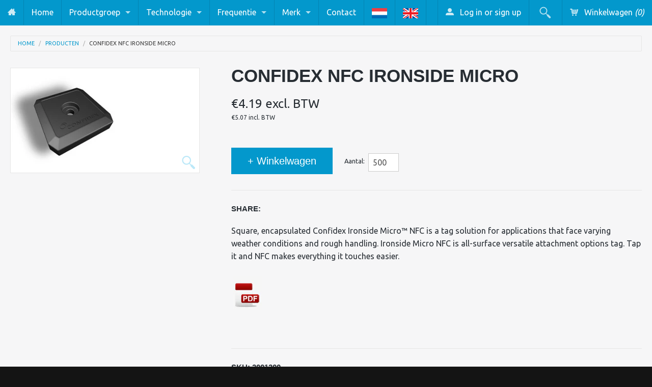

--- FILE ---
content_type: text/html; charset=utf-8
request_url: https://rfidplaza.nl/products/confidex-nfc-3
body_size: 15899
content:

<!DOCTYPE html>
<!--[if IE 8]><html class="no-js lt-ie9" lang="nl"><![endif]-->
<!--[if gt IE 8]><!--> <html class="no-js" lang="nl"><!--<![endif]-->
<head>
<meta name="msvalidate.01" content="688F8E013096720021D9B52A1D5C51A8" />
<meta charset="utf-8" />
<meta name="viewport" content="width=device-width, initial-scale=1.0" />  

  <!-- Google Tag Manager -->
  <script>(function(w,d,s,l,i){w[l]=w[l]||[];w[l].push({'gtm.start':
  new Date().getTime(),event:'gtm.js'});var f=d.getElementsByTagName(s)[0],
  j=d.createElement(s),dl=l!='dataLayer'?'&l='+l:'';j.async=true;j.src=
  'https://www.googletagmanager.com/gtm.js?id='+i+dl;f.parentNode.insertBefore(j,f);
  })(window,document,'script','dataLayer','GTM-5HM82QQ');</script>
  <!-- End Google Tag Manager -->

        
  <!-- Begin Exemptify messages -->
  <script>
  
    var m4u_invalid_id = "This VAT ID seems to be invalid, please contact us directly.";
    var m4u_vies_down = "The EU validation service is unavailable. Please contact us.";
    var m4u_validated = "Your VAT ID has been successfully validated.";
    var m4u_deleted = "The VAT ID has been deleted.";
    var m4u_no_country = "Please enter a valid country code (e.g., DK, FR, DE,...)";
    var m4u_same_country = "We are not allowed to issue VAT exempt invoices for businesses in the same country.";
    var m4u_format_error = "Please enter a valid EU VAT ID.";
  
    var m4u_ptxt = "";
    var m4u_ex_vat_postfix_txt = "";
  
</script>
  <!-- End Exemptify messages --><!-- Begin Exemptify price display -->
  <script async src="//www.modules4u.biz/shopify/exemptify/js/fix_prices_v1.js.php?shop=rfidplaza.myshopify.com&country=NL&vat=21&multi_country=force_net&style=Zm9udC1zaXplOiAxZW07Zm9udC13ZWlnaHQ6IG5vcm1hbDs=&inc_style=Zm9udC1zaXplOiAxZW07Zm9udC13ZWlnaHQ6IG5vcm1hbDs=&ex_vat_brackets&two_lines&vat_id_mandatory_eu&vat_included_setting=false&no_local_id&tax_included=false&shop_currency=EUR&actual_currency=EUR&num_currencies=1&customer_exempt=&current_country=NL"></script>
<!-- End Exemptify price display -->

  
  
  <script>
document.documentElement.className = document.documentElement.className.replace("no-js","js");
</script> 
<title>
   
      Confidex NFC Ironside Micro | RFIDplaza
   
</title>

   <meta name="description" content="Square, encapsulated Confidex Ironside Micro™ NFC is a tag solution for applications that face varying weather conditions and rough handling. Ironside Micro NFC is all-surface versatile attachment options tag. Tap it and NFC makes everything it touches easier.        " />

<link rel="canonical" href="https://rfidplaza.nl/products/confidex-nfc-3" />

   <meta property="og:type" content="product" />
   <meta property="og:title" content="Confidex NFC Ironside Micro" />
   
      <meta property="og:image" content="http://rfidplaza.nl/cdn/shop/products/irondside_micro_nfc_tag_1_1_1_1_2_small.png?v=1588082865" />
      <meta property="og:image:secure_url" content="https://rfidplaza.nl/cdn/shop/products/irondside_micro_nfc_tag_1_1_1_1_2_small.png?v=1588082865" />
   
   <meta property="og:price:amount" content="4.19" />
   <meta property="og:price:currency" content="EUR" />



   <meta property="og:description" content="Square, encapsulated Confidex Ironside Micro™ NFC is a tag solution for applications that face varying weather conditions and rough handling. Ironside Micro NFC is all-surface versatile attachment options tag. Tap it and NFC makes everything it touches easier.        " />


<meta property="og:url" content="https://rfidplaza.nl/products/confidex-nfc-3" />
<meta property="og:site_name" content="RFIDplaza" />



    <link href='http://fonts.googleapis.com/css?family=Ubuntu:400,400italic,700,700italic' rel='stylesheet' type='text/css'>
  
  
<link href="//rfidplaza.nl/cdn/shop/t/3/assets/styles.scss.css?v=109335807153218346371767605230" rel="stylesheet" type="text/css" media="all" />  
  
<link rel="shortcut icon" href="//rfidplaza.nl/cdn/shop/t/3/assets/favicon.png?v=60446724995298516421405929108" />
<link rel="apple-touch-icon-precomposed" href="//rfidplaza.nl/cdn/shop/t/3/assets/favicon-152.png?v=156967551206934415071405346621" />  

<script type="text/javascript" src="//ajax.googleapis.com/ajax/libs/jquery/1.11.0/jquery.min.js"></script>
<script src="//rfidplaza.nl/cdn/shop/t/3/assets/plugins.js?v=74860932721708162211405346628" type="text/javascript"></script>
<script src="//rfidplaza.nl/cdn/shop/t/3/assets/site.js?v=176557681485861286691409661971" type="text/javascript"></script>  
  
  
<script src="//rfidplaza.nl/cdn/shopifycloud/storefront/assets/themes_support/option_selection-b017cd28.js" type="text/javascript"></script>  
  


<!--[if lt IE 9]>
310126974953313408480402466686646268400
<![endif]-->  
  
<script>window.performance && window.performance.mark && window.performance.mark('shopify.content_for_header.start');</script><meta id="shopify-digital-wallet" name="shopify-digital-wallet" content="/5606009/digital_wallets/dialog">
<meta name="shopify-checkout-api-token" content="ff1df98969b99a5cfeb5a1794fa24fe5">
<meta id="in-context-paypal-metadata" data-shop-id="5606009" data-venmo-supported="false" data-environment="production" data-locale="en_US" data-paypal-v4="true" data-currency="EUR">
<link rel="alternate" type="application/json+oembed" href="https://www.rfidplaza.com/products/confidex-nfc-3.oembed">
<script async="async" src="/checkouts/internal/preloads.js?locale=en-NL"></script>
<script id="shopify-features" type="application/json">{"accessToken":"ff1df98969b99a5cfeb5a1794fa24fe5","betas":["rich-media-storefront-analytics"],"domain":"rfidplaza.nl","predictiveSearch":true,"shopId":5606009,"locale":"en"}</script>
<script>var Shopify = Shopify || {};
Shopify.shop = "rfidplaza.myshopify.com";
Shopify.locale = "en";
Shopify.currency = {"active":"EUR","rate":"1.0"};
Shopify.country = "NL";
Shopify.theme = {"name":"rfidplaza-myshopify-com-fluid","id":9480467,"schema_name":null,"schema_version":null,"theme_store_id":null,"role":"main"};
Shopify.theme.handle = "null";
Shopify.theme.style = {"id":null,"handle":null};
Shopify.cdnHost = "rfidplaza.nl/cdn";
Shopify.routes = Shopify.routes || {};
Shopify.routes.root = "/";</script>
<script type="module">!function(o){(o.Shopify=o.Shopify||{}).modules=!0}(window);</script>
<script>!function(o){function n(){var o=[];function n(){o.push(Array.prototype.slice.apply(arguments))}return n.q=o,n}var t=o.Shopify=o.Shopify||{};t.loadFeatures=n(),t.autoloadFeatures=n()}(window);</script>
<script id="shop-js-analytics" type="application/json">{"pageType":"product"}</script>
<script defer="defer" async type="module" src="//rfidplaza.nl/cdn/shopifycloud/shop-js/modules/v2/client.init-shop-cart-sync_BApSsMSl.en.esm.js"></script>
<script defer="defer" async type="module" src="//rfidplaza.nl/cdn/shopifycloud/shop-js/modules/v2/chunk.common_CBoos6YZ.esm.js"></script>
<script type="module">
  await import("//rfidplaza.nl/cdn/shopifycloud/shop-js/modules/v2/client.init-shop-cart-sync_BApSsMSl.en.esm.js");
await import("//rfidplaza.nl/cdn/shopifycloud/shop-js/modules/v2/chunk.common_CBoos6YZ.esm.js");

  window.Shopify.SignInWithShop?.initShopCartSync?.({"fedCMEnabled":true,"windoidEnabled":true});

</script>
<script id="__st">var __st={"a":5606009,"offset":3600,"reqid":"1f774b7f-ad46-412a-a7ce-fccc05f345cf-1768898806","pageurl":"rfidplaza.nl\/products\/confidex-nfc-3","u":"1999b4662676","p":"product","rtyp":"product","rid":315732527};</script>
<script>window.ShopifyPaypalV4VisibilityTracking = true;</script>
<script id="captcha-bootstrap">!function(){'use strict';const t='contact',e='account',n='new_comment',o=[[t,t],['blogs',n],['comments',n],[t,'customer']],c=[[e,'customer_login'],[e,'guest_login'],[e,'recover_customer_password'],[e,'create_customer']],r=t=>t.map((([t,e])=>`form[action*='/${t}']:not([data-nocaptcha='true']) input[name='form_type'][value='${e}']`)).join(','),a=t=>()=>t?[...document.querySelectorAll(t)].map((t=>t.form)):[];function s(){const t=[...o],e=r(t);return a(e)}const i='password',u='form_key',d=['recaptcha-v3-token','g-recaptcha-response','h-captcha-response',i],f=()=>{try{return window.sessionStorage}catch{return}},m='__shopify_v',_=t=>t.elements[u];function p(t,e,n=!1){try{const o=window.sessionStorage,c=JSON.parse(o.getItem(e)),{data:r}=function(t){const{data:e,action:n}=t;return t[m]||n?{data:e,action:n}:{data:t,action:n}}(c);for(const[e,n]of Object.entries(r))t.elements[e]&&(t.elements[e].value=n);n&&o.removeItem(e)}catch(o){console.error('form repopulation failed',{error:o})}}const l='form_type',E='cptcha';function T(t){t.dataset[E]=!0}const w=window,h=w.document,L='Shopify',v='ce_forms',y='captcha';let A=!1;((t,e)=>{const n=(g='f06e6c50-85a8-45c8-87d0-21a2b65856fe',I='https://cdn.shopify.com/shopifycloud/storefront-forms-hcaptcha/ce_storefront_forms_captcha_hcaptcha.v1.5.2.iife.js',D={infoText:'Protected by hCaptcha',privacyText:'Privacy',termsText:'Terms'},(t,e,n)=>{const o=w[L][v],c=o.bindForm;if(c)return c(t,g,e,D).then(n);var r;o.q.push([[t,g,e,D],n]),r=I,A||(h.body.append(Object.assign(h.createElement('script'),{id:'captcha-provider',async:!0,src:r})),A=!0)});var g,I,D;w[L]=w[L]||{},w[L][v]=w[L][v]||{},w[L][v].q=[],w[L][y]=w[L][y]||{},w[L][y].protect=function(t,e){n(t,void 0,e),T(t)},Object.freeze(w[L][y]),function(t,e,n,w,h,L){const[v,y,A,g]=function(t,e,n){const i=e?o:[],u=t?c:[],d=[...i,...u],f=r(d),m=r(i),_=r(d.filter((([t,e])=>n.includes(e))));return[a(f),a(m),a(_),s()]}(w,h,L),I=t=>{const e=t.target;return e instanceof HTMLFormElement?e:e&&e.form},D=t=>v().includes(t);t.addEventListener('submit',(t=>{const e=I(t);if(!e)return;const n=D(e)&&!e.dataset.hcaptchaBound&&!e.dataset.recaptchaBound,o=_(e),c=g().includes(e)&&(!o||!o.value);(n||c)&&t.preventDefault(),c&&!n&&(function(t){try{if(!f())return;!function(t){const e=f();if(!e)return;const n=_(t);if(!n)return;const o=n.value;o&&e.removeItem(o)}(t);const e=Array.from(Array(32),(()=>Math.random().toString(36)[2])).join('');!function(t,e){_(t)||t.append(Object.assign(document.createElement('input'),{type:'hidden',name:u})),t.elements[u].value=e}(t,e),function(t,e){const n=f();if(!n)return;const o=[...t.querySelectorAll(`input[type='${i}']`)].map((({name:t})=>t)),c=[...d,...o],r={};for(const[a,s]of new FormData(t).entries())c.includes(a)||(r[a]=s);n.setItem(e,JSON.stringify({[m]:1,action:t.action,data:r}))}(t,e)}catch(e){console.error('failed to persist form',e)}}(e),e.submit())}));const S=(t,e)=>{t&&!t.dataset[E]&&(n(t,e.some((e=>e===t))),T(t))};for(const o of['focusin','change'])t.addEventListener(o,(t=>{const e=I(t);D(e)&&S(e,y())}));const B=e.get('form_key'),M=e.get(l),P=B&&M;t.addEventListener('DOMContentLoaded',(()=>{const t=y();if(P)for(const e of t)e.elements[l].value===M&&p(e,B);[...new Set([...A(),...v().filter((t=>'true'===t.dataset.shopifyCaptcha))])].forEach((e=>S(e,t)))}))}(h,new URLSearchParams(w.location.search),n,t,e,['guest_login'])})(!0,!0)}();</script>
<script integrity="sha256-4kQ18oKyAcykRKYeNunJcIwy7WH5gtpwJnB7kiuLZ1E=" data-source-attribution="shopify.loadfeatures" defer="defer" src="//rfidplaza.nl/cdn/shopifycloud/storefront/assets/storefront/load_feature-a0a9edcb.js" crossorigin="anonymous"></script>
<script data-source-attribution="shopify.dynamic_checkout.dynamic.init">var Shopify=Shopify||{};Shopify.PaymentButton=Shopify.PaymentButton||{isStorefrontPortableWallets:!0,init:function(){window.Shopify.PaymentButton.init=function(){};var t=document.createElement("script");t.src="https://rfidplaza.nl/cdn/shopifycloud/portable-wallets/latest/portable-wallets.en.js",t.type="module",document.head.appendChild(t)}};
</script>
<script data-source-attribution="shopify.dynamic_checkout.buyer_consent">
  function portableWalletsHideBuyerConsent(e){var t=document.getElementById("shopify-buyer-consent"),n=document.getElementById("shopify-subscription-policy-button");t&&n&&(t.classList.add("hidden"),t.setAttribute("aria-hidden","true"),n.removeEventListener("click",e))}function portableWalletsShowBuyerConsent(e){var t=document.getElementById("shopify-buyer-consent"),n=document.getElementById("shopify-subscription-policy-button");t&&n&&(t.classList.remove("hidden"),t.removeAttribute("aria-hidden"),n.addEventListener("click",e))}window.Shopify?.PaymentButton&&(window.Shopify.PaymentButton.hideBuyerConsent=portableWalletsHideBuyerConsent,window.Shopify.PaymentButton.showBuyerConsent=portableWalletsShowBuyerConsent);
</script>
<script data-source-attribution="shopify.dynamic_checkout.cart.bootstrap">document.addEventListener("DOMContentLoaded",(function(){function t(){return document.querySelector("shopify-accelerated-checkout-cart, shopify-accelerated-checkout")}if(t())Shopify.PaymentButton.init();else{new MutationObserver((function(e,n){t()&&(Shopify.PaymentButton.init(),n.disconnect())})).observe(document.body,{childList:!0,subtree:!0})}}));
</script>
<link id="shopify-accelerated-checkout-styles" rel="stylesheet" media="screen" href="https://rfidplaza.nl/cdn/shopifycloud/portable-wallets/latest/accelerated-checkout-backwards-compat.css" crossorigin="anonymous">
<style id="shopify-accelerated-checkout-cart">
        #shopify-buyer-consent {
  margin-top: 1em;
  display: inline-block;
  width: 100%;
}

#shopify-buyer-consent.hidden {
  display: none;
}

#shopify-subscription-policy-button {
  background: none;
  border: none;
  padding: 0;
  text-decoration: underline;
  font-size: inherit;
  cursor: pointer;
}

#shopify-subscription-policy-button::before {
  box-shadow: none;
}

      </style>

<script>window.performance && window.performance.mark && window.performance.mark('shopify.content_for_header.end');</script>
<link rel="alternate" hreflang="nl" href="http://rfidplaza.nl/products/confidex-nfc-3" /><link rel="alternate" hreflang="en" href="http://rfidplaza.com/products/confidex-nfc-3" /><!-- BEGIN app block: shopify://apps/minmaxify-order-limits/blocks/app-embed-block/3acfba32-89f3-4377-ae20-cbb9abc48475 --><script type="text/javascript" src="https://limits.minmaxify.com/rfidplaza.myshopify.com?v=138&r=20251016102244"></script>

<!-- END app block --><link href="https://monorail-edge.shopifysvc.com" rel="dns-prefetch">
<script>(function(){if ("sendBeacon" in navigator && "performance" in window) {try {var session_token_from_headers = performance.getEntriesByType('navigation')[0].serverTiming.find(x => x.name == '_s').description;} catch {var session_token_from_headers = undefined;}var session_cookie_matches = document.cookie.match(/_shopify_s=([^;]*)/);var session_token_from_cookie = session_cookie_matches && session_cookie_matches.length === 2 ? session_cookie_matches[1] : "";var session_token = session_token_from_headers || session_token_from_cookie || "";function handle_abandonment_event(e) {var entries = performance.getEntries().filter(function(entry) {return /monorail-edge.shopifysvc.com/.test(entry.name);});if (!window.abandonment_tracked && entries.length === 0) {window.abandonment_tracked = true;var currentMs = Date.now();var navigation_start = performance.timing.navigationStart;var payload = {shop_id: 5606009,url: window.location.href,navigation_start,duration: currentMs - navigation_start,session_token,page_type: "product"};window.navigator.sendBeacon("https://monorail-edge.shopifysvc.com/v1/produce", JSON.stringify({schema_id: "online_store_buyer_site_abandonment/1.1",payload: payload,metadata: {event_created_at_ms: currentMs,event_sent_at_ms: currentMs}}));}}window.addEventListener('pagehide', handle_abandonment_event);}}());</script>
<script id="web-pixels-manager-setup">(function e(e,d,r,n,o){if(void 0===o&&(o={}),!Boolean(null===(a=null===(i=window.Shopify)||void 0===i?void 0:i.analytics)||void 0===a?void 0:a.replayQueue)){var i,a;window.Shopify=window.Shopify||{};var t=window.Shopify;t.analytics=t.analytics||{};var s=t.analytics;s.replayQueue=[],s.publish=function(e,d,r){return s.replayQueue.push([e,d,r]),!0};try{self.performance.mark("wpm:start")}catch(e){}var l=function(){var e={modern:/Edge?\/(1{2}[4-9]|1[2-9]\d|[2-9]\d{2}|\d{4,})\.\d+(\.\d+|)|Firefox\/(1{2}[4-9]|1[2-9]\d|[2-9]\d{2}|\d{4,})\.\d+(\.\d+|)|Chrom(ium|e)\/(9{2}|\d{3,})\.\d+(\.\d+|)|(Maci|X1{2}).+ Version\/(15\.\d+|(1[6-9]|[2-9]\d|\d{3,})\.\d+)([,.]\d+|)( \(\w+\)|)( Mobile\/\w+|) Safari\/|Chrome.+OPR\/(9{2}|\d{3,})\.\d+\.\d+|(CPU[ +]OS|iPhone[ +]OS|CPU[ +]iPhone|CPU IPhone OS|CPU iPad OS)[ +]+(15[._]\d+|(1[6-9]|[2-9]\d|\d{3,})[._]\d+)([._]\d+|)|Android:?[ /-](13[3-9]|1[4-9]\d|[2-9]\d{2}|\d{4,})(\.\d+|)(\.\d+|)|Android.+Firefox\/(13[5-9]|1[4-9]\d|[2-9]\d{2}|\d{4,})\.\d+(\.\d+|)|Android.+Chrom(ium|e)\/(13[3-9]|1[4-9]\d|[2-9]\d{2}|\d{4,})\.\d+(\.\d+|)|SamsungBrowser\/([2-9]\d|\d{3,})\.\d+/,legacy:/Edge?\/(1[6-9]|[2-9]\d|\d{3,})\.\d+(\.\d+|)|Firefox\/(5[4-9]|[6-9]\d|\d{3,})\.\d+(\.\d+|)|Chrom(ium|e)\/(5[1-9]|[6-9]\d|\d{3,})\.\d+(\.\d+|)([\d.]+$|.*Safari\/(?![\d.]+ Edge\/[\d.]+$))|(Maci|X1{2}).+ Version\/(10\.\d+|(1[1-9]|[2-9]\d|\d{3,})\.\d+)([,.]\d+|)( \(\w+\)|)( Mobile\/\w+|) Safari\/|Chrome.+OPR\/(3[89]|[4-9]\d|\d{3,})\.\d+\.\d+|(CPU[ +]OS|iPhone[ +]OS|CPU[ +]iPhone|CPU IPhone OS|CPU iPad OS)[ +]+(10[._]\d+|(1[1-9]|[2-9]\d|\d{3,})[._]\d+)([._]\d+|)|Android:?[ /-](13[3-9]|1[4-9]\d|[2-9]\d{2}|\d{4,})(\.\d+|)(\.\d+|)|Mobile Safari.+OPR\/([89]\d|\d{3,})\.\d+\.\d+|Android.+Firefox\/(13[5-9]|1[4-9]\d|[2-9]\d{2}|\d{4,})\.\d+(\.\d+|)|Android.+Chrom(ium|e)\/(13[3-9]|1[4-9]\d|[2-9]\d{2}|\d{4,})\.\d+(\.\d+|)|Android.+(UC? ?Browser|UCWEB|U3)[ /]?(15\.([5-9]|\d{2,})|(1[6-9]|[2-9]\d|\d{3,})\.\d+)\.\d+|SamsungBrowser\/(5\.\d+|([6-9]|\d{2,})\.\d+)|Android.+MQ{2}Browser\/(14(\.(9|\d{2,})|)|(1[5-9]|[2-9]\d|\d{3,})(\.\d+|))(\.\d+|)|K[Aa][Ii]OS\/(3\.\d+|([4-9]|\d{2,})\.\d+)(\.\d+|)/},d=e.modern,r=e.legacy,n=navigator.userAgent;return n.match(d)?"modern":n.match(r)?"legacy":"unknown"}(),u="modern"===l?"modern":"legacy",c=(null!=n?n:{modern:"",legacy:""})[u],f=function(e){return[e.baseUrl,"/wpm","/b",e.hashVersion,"modern"===e.buildTarget?"m":"l",".js"].join("")}({baseUrl:d,hashVersion:r,buildTarget:u}),m=function(e){var d=e.version,r=e.bundleTarget,n=e.surface,o=e.pageUrl,i=e.monorailEndpoint;return{emit:function(e){var a=e.status,t=e.errorMsg,s=(new Date).getTime(),l=JSON.stringify({metadata:{event_sent_at_ms:s},events:[{schema_id:"web_pixels_manager_load/3.1",payload:{version:d,bundle_target:r,page_url:o,status:a,surface:n,error_msg:t},metadata:{event_created_at_ms:s}}]});if(!i)return console&&console.warn&&console.warn("[Web Pixels Manager] No Monorail endpoint provided, skipping logging."),!1;try{return self.navigator.sendBeacon.bind(self.navigator)(i,l)}catch(e){}var u=new XMLHttpRequest;try{return u.open("POST",i,!0),u.setRequestHeader("Content-Type","text/plain"),u.send(l),!0}catch(e){return console&&console.warn&&console.warn("[Web Pixels Manager] Got an unhandled error while logging to Monorail."),!1}}}}({version:r,bundleTarget:l,surface:e.surface,pageUrl:self.location.href,monorailEndpoint:e.monorailEndpoint});try{o.browserTarget=l,function(e){var d=e.src,r=e.async,n=void 0===r||r,o=e.onload,i=e.onerror,a=e.sri,t=e.scriptDataAttributes,s=void 0===t?{}:t,l=document.createElement("script"),u=document.querySelector("head"),c=document.querySelector("body");if(l.async=n,l.src=d,a&&(l.integrity=a,l.crossOrigin="anonymous"),s)for(var f in s)if(Object.prototype.hasOwnProperty.call(s,f))try{l.dataset[f]=s[f]}catch(e){}if(o&&l.addEventListener("load",o),i&&l.addEventListener("error",i),u)u.appendChild(l);else{if(!c)throw new Error("Did not find a head or body element to append the script");c.appendChild(l)}}({src:f,async:!0,onload:function(){if(!function(){var e,d;return Boolean(null===(d=null===(e=window.Shopify)||void 0===e?void 0:e.analytics)||void 0===d?void 0:d.initialized)}()){var d=window.webPixelsManager.init(e)||void 0;if(d){var r=window.Shopify.analytics;r.replayQueue.forEach((function(e){var r=e[0],n=e[1],o=e[2];d.publishCustomEvent(r,n,o)})),r.replayQueue=[],r.publish=d.publishCustomEvent,r.visitor=d.visitor,r.initialized=!0}}},onerror:function(){return m.emit({status:"failed",errorMsg:"".concat(f," has failed to load")})},sri:function(e){var d=/^sha384-[A-Za-z0-9+/=]+$/;return"string"==typeof e&&d.test(e)}(c)?c:"",scriptDataAttributes:o}),m.emit({status:"loading"})}catch(e){m.emit({status:"failed",errorMsg:(null==e?void 0:e.message)||"Unknown error"})}}})({shopId: 5606009,storefrontBaseUrl: "https://www.rfidplaza.com",extensionsBaseUrl: "https://extensions.shopifycdn.com/cdn/shopifycloud/web-pixels-manager",monorailEndpoint: "https://monorail-edge.shopifysvc.com/unstable/produce_batch",surface: "storefront-renderer",enabledBetaFlags: ["2dca8a86"],webPixelsConfigList: [{"id":"912261452","configuration":"{\"config\":\"{\\\"google_tag_ids\\\":[\\\"G-TYLTXYZ7ZY\\\",\\\"AW-1068913425\\\"],\\\"gtag_events\\\":[{\\\"type\\\":\\\"begin_checkout\\\",\\\"action_label\\\":[\\\"G-TYLTXYZ7ZY\\\",\\\"AW-1068913425\\\/V4GYCKHUgMMbEJGm2f0D\\\",\\\"AW-1068913425\\\"]},{\\\"type\\\":\\\"search\\\",\\\"action_label\\\":[\\\"G-TYLTXYZ7ZY\\\",\\\"AW-1068913425\\\/ZvW-CJS4hMMbEJGm2f0D\\\",\\\"AW-1068913425\\\"]},{\\\"type\\\":\\\"view_item\\\",\\\"action_label\\\":[\\\"G-TYLTXYZ7ZY\\\",\\\"AW-1068913425\\\/0NTVCKrUgMMbEJGm2f0D\\\",\\\"AW-1068913425\\\"]},{\\\"type\\\":\\\"purchase\\\",\\\"action_label\\\":[\\\"G-TYLTXYZ7ZY\\\",\\\"AW-1068913425\\\/iWLqCJ7UgMMbEJGm2f0D\\\",\\\"AW-1068913425\\\"]},{\\\"type\\\":\\\"page_view\\\",\\\"action_label\\\":[\\\"G-TYLTXYZ7ZY\\\",\\\"AW-1068913425\\\/WBMOCKfUgMMbEJGm2f0D\\\",\\\"AW-1068913425\\\"]},{\\\"type\\\":\\\"add_payment_info\\\",\\\"action_label\\\":[\\\"G-TYLTXYZ7ZY\\\",\\\"AW-1068913425\\\/8p9TCJe4hMMbEJGm2f0D\\\",\\\"AW-1068913425\\\"]},{\\\"type\\\":\\\"add_to_cart\\\",\\\"action_label\\\":[\\\"G-TYLTXYZ7ZY\\\",\\\"AW-1068913425\\\/MVhaCKTUgMMbEJGm2f0D\\\",\\\"AW-1068913425\\\"]}],\\\"enable_monitoring_mode\\\":false}\"}","eventPayloadVersion":"v1","runtimeContext":"OPEN","scriptVersion":"b2a88bafab3e21179ed38636efcd8a93","type":"APP","apiClientId":1780363,"privacyPurposes":[],"dataSharingAdjustments":{"protectedCustomerApprovalScopes":["read_customer_address","read_customer_email","read_customer_name","read_customer_personal_data","read_customer_phone"]}},{"id":"shopify-app-pixel","configuration":"{}","eventPayloadVersion":"v1","runtimeContext":"STRICT","scriptVersion":"0450","apiClientId":"shopify-pixel","type":"APP","privacyPurposes":["ANALYTICS","MARKETING"]},{"id":"shopify-custom-pixel","eventPayloadVersion":"v1","runtimeContext":"LAX","scriptVersion":"0450","apiClientId":"shopify-pixel","type":"CUSTOM","privacyPurposes":["ANALYTICS","MARKETING"]}],isMerchantRequest: false,initData: {"shop":{"name":"RFIDplaza","paymentSettings":{"currencyCode":"EUR"},"myshopifyDomain":"rfidplaza.myshopify.com","countryCode":"NL","storefrontUrl":"https:\/\/www.rfidplaza.com"},"customer":null,"cart":null,"checkout":null,"productVariants":[{"price":{"amount":4.19,"currencyCode":"EUR"},"product":{"title":"Confidex NFC Ironside Micro","vendor":"Confidex","id":"315732527","untranslatedTitle":"Confidex NFC Ironside Micro","url":"\/products\/confidex-nfc-3","type":"NFC"},"id":"731949667","image":{"src":"\/\/rfidplaza.nl\/cdn\/shop\/products\/irondside_micro_nfc_tag_1_1_1_1_2.png?v=1588082865"},"sku":"3001300","title":"Default Title","untranslatedTitle":"Default Title"}],"purchasingCompany":null},},"https://rfidplaza.nl/cdn","fcfee988w5aeb613cpc8e4bc33m6693e112",{"modern":"","legacy":""},{"shopId":"5606009","storefrontBaseUrl":"https:\/\/www.rfidplaza.com","extensionBaseUrl":"https:\/\/extensions.shopifycdn.com\/cdn\/shopifycloud\/web-pixels-manager","surface":"storefront-renderer","enabledBetaFlags":"[\"2dca8a86\"]","isMerchantRequest":"false","hashVersion":"fcfee988w5aeb613cpc8e4bc33m6693e112","publish":"custom","events":"[[\"page_viewed\",{}],[\"product_viewed\",{\"productVariant\":{\"price\":{\"amount\":4.19,\"currencyCode\":\"EUR\"},\"product\":{\"title\":\"Confidex NFC Ironside Micro\",\"vendor\":\"Confidex\",\"id\":\"315732527\",\"untranslatedTitle\":\"Confidex NFC Ironside Micro\",\"url\":\"\/products\/confidex-nfc-3\",\"type\":\"NFC\"},\"id\":\"731949667\",\"image\":{\"src\":\"\/\/rfidplaza.nl\/cdn\/shop\/products\/irondside_micro_nfc_tag_1_1_1_1_2.png?v=1588082865\"},\"sku\":\"3001300\",\"title\":\"Default Title\",\"untranslatedTitle\":\"Default Title\"}}]]"});</script><script>
  window.ShopifyAnalytics = window.ShopifyAnalytics || {};
  window.ShopifyAnalytics.meta = window.ShopifyAnalytics.meta || {};
  window.ShopifyAnalytics.meta.currency = 'EUR';
  var meta = {"product":{"id":315732527,"gid":"gid:\/\/shopify\/Product\/315732527","vendor":"Confidex","type":"NFC","handle":"confidex-nfc-3","variants":[{"id":731949667,"price":419,"name":"Confidex NFC Ironside Micro","public_title":null,"sku":"3001300"}],"remote":false},"page":{"pageType":"product","resourceType":"product","resourceId":315732527,"requestId":"1f774b7f-ad46-412a-a7ce-fccc05f345cf-1768898806"}};
  for (var attr in meta) {
    window.ShopifyAnalytics.meta[attr] = meta[attr];
  }
</script>
<script class="analytics">
  (function () {
    var customDocumentWrite = function(content) {
      var jquery = null;

      if (window.jQuery) {
        jquery = window.jQuery;
      } else if (window.Checkout && window.Checkout.$) {
        jquery = window.Checkout.$;
      }

      if (jquery) {
        jquery('body').append(content);
      }
    };

    var hasLoggedConversion = function(token) {
      if (token) {
        return document.cookie.indexOf('loggedConversion=' + token) !== -1;
      }
      return false;
    }

    var setCookieIfConversion = function(token) {
      if (token) {
        var twoMonthsFromNow = new Date(Date.now());
        twoMonthsFromNow.setMonth(twoMonthsFromNow.getMonth() + 2);

        document.cookie = 'loggedConversion=' + token + '; expires=' + twoMonthsFromNow;
      }
    }

    var trekkie = window.ShopifyAnalytics.lib = window.trekkie = window.trekkie || [];
    if (trekkie.integrations) {
      return;
    }
    trekkie.methods = [
      'identify',
      'page',
      'ready',
      'track',
      'trackForm',
      'trackLink'
    ];
    trekkie.factory = function(method) {
      return function() {
        var args = Array.prototype.slice.call(arguments);
        args.unshift(method);
        trekkie.push(args);
        return trekkie;
      };
    };
    for (var i = 0; i < trekkie.methods.length; i++) {
      var key = trekkie.methods[i];
      trekkie[key] = trekkie.factory(key);
    }
    trekkie.load = function(config) {
      trekkie.config = config || {};
      trekkie.config.initialDocumentCookie = document.cookie;
      var first = document.getElementsByTagName('script')[0];
      var script = document.createElement('script');
      script.type = 'text/javascript';
      script.onerror = function(e) {
        var scriptFallback = document.createElement('script');
        scriptFallback.type = 'text/javascript';
        scriptFallback.onerror = function(error) {
                var Monorail = {
      produce: function produce(monorailDomain, schemaId, payload) {
        var currentMs = new Date().getTime();
        var event = {
          schema_id: schemaId,
          payload: payload,
          metadata: {
            event_created_at_ms: currentMs,
            event_sent_at_ms: currentMs
          }
        };
        return Monorail.sendRequest("https://" + monorailDomain + "/v1/produce", JSON.stringify(event));
      },
      sendRequest: function sendRequest(endpointUrl, payload) {
        // Try the sendBeacon API
        if (window && window.navigator && typeof window.navigator.sendBeacon === 'function' && typeof window.Blob === 'function' && !Monorail.isIos12()) {
          var blobData = new window.Blob([payload], {
            type: 'text/plain'
          });

          if (window.navigator.sendBeacon(endpointUrl, blobData)) {
            return true;
          } // sendBeacon was not successful

        } // XHR beacon

        var xhr = new XMLHttpRequest();

        try {
          xhr.open('POST', endpointUrl);
          xhr.setRequestHeader('Content-Type', 'text/plain');
          xhr.send(payload);
        } catch (e) {
          console.log(e);
        }

        return false;
      },
      isIos12: function isIos12() {
        return window.navigator.userAgent.lastIndexOf('iPhone; CPU iPhone OS 12_') !== -1 || window.navigator.userAgent.lastIndexOf('iPad; CPU OS 12_') !== -1;
      }
    };
    Monorail.produce('monorail-edge.shopifysvc.com',
      'trekkie_storefront_load_errors/1.1',
      {shop_id: 5606009,
      theme_id: 9480467,
      app_name: "storefront",
      context_url: window.location.href,
      source_url: "//rfidplaza.nl/cdn/s/trekkie.storefront.cd680fe47e6c39ca5d5df5f0a32d569bc48c0f27.min.js"});

        };
        scriptFallback.async = true;
        scriptFallback.src = '//rfidplaza.nl/cdn/s/trekkie.storefront.cd680fe47e6c39ca5d5df5f0a32d569bc48c0f27.min.js';
        first.parentNode.insertBefore(scriptFallback, first);
      };
      script.async = true;
      script.src = '//rfidplaza.nl/cdn/s/trekkie.storefront.cd680fe47e6c39ca5d5df5f0a32d569bc48c0f27.min.js';
      first.parentNode.insertBefore(script, first);
    };
    trekkie.load(
      {"Trekkie":{"appName":"storefront","development":false,"defaultAttributes":{"shopId":5606009,"isMerchantRequest":null,"themeId":9480467,"themeCityHash":"13758135802731816821","contentLanguage":"en","currency":"EUR","eventMetadataId":"c465a9ce-c35e-4ebc-a23a-20cbace3cb0a"},"isServerSideCookieWritingEnabled":true,"monorailRegion":"shop_domain","enabledBetaFlags":["65f19447"]},"Session Attribution":{},"S2S":{"facebookCapiEnabled":false,"source":"trekkie-storefront-renderer","apiClientId":580111}}
    );

    var loaded = false;
    trekkie.ready(function() {
      if (loaded) return;
      loaded = true;

      window.ShopifyAnalytics.lib = window.trekkie;

      var originalDocumentWrite = document.write;
      document.write = customDocumentWrite;
      try { window.ShopifyAnalytics.merchantGoogleAnalytics.call(this); } catch(error) {};
      document.write = originalDocumentWrite;

      window.ShopifyAnalytics.lib.page(null,{"pageType":"product","resourceType":"product","resourceId":315732527,"requestId":"1f774b7f-ad46-412a-a7ce-fccc05f345cf-1768898806","shopifyEmitted":true});

      var match = window.location.pathname.match(/checkouts\/(.+)\/(thank_you|post_purchase)/)
      var token = match? match[1]: undefined;
      if (!hasLoggedConversion(token)) {
        setCookieIfConversion(token);
        window.ShopifyAnalytics.lib.track("Viewed Product",{"currency":"EUR","variantId":731949667,"productId":315732527,"productGid":"gid:\/\/shopify\/Product\/315732527","name":"Confidex NFC Ironside Micro","price":"4.19","sku":"3001300","brand":"Confidex","variant":null,"category":"NFC","nonInteraction":true,"remote":false},undefined,undefined,{"shopifyEmitted":true});
      window.ShopifyAnalytics.lib.track("monorail:\/\/trekkie_storefront_viewed_product\/1.1",{"currency":"EUR","variantId":731949667,"productId":315732527,"productGid":"gid:\/\/shopify\/Product\/315732527","name":"Confidex NFC Ironside Micro","price":"4.19","sku":"3001300","brand":"Confidex","variant":null,"category":"NFC","nonInteraction":true,"remote":false,"referer":"https:\/\/rfidplaza.nl\/products\/confidex-nfc-3"});
      }
    });


        var eventsListenerScript = document.createElement('script');
        eventsListenerScript.async = true;
        eventsListenerScript.src = "//rfidplaza.nl/cdn/shopifycloud/storefront/assets/shop_events_listener-3da45d37.js";
        document.getElementsByTagName('head')[0].appendChild(eventsListenerScript);

})();</script>
  <script>
  if (!window.ga || (window.ga && typeof window.ga !== 'function')) {
    window.ga = function ga() {
      (window.ga.q = window.ga.q || []).push(arguments);
      if (window.Shopify && window.Shopify.analytics && typeof window.Shopify.analytics.publish === 'function') {
        window.Shopify.analytics.publish("ga_stub_called", {}, {sendTo: "google_osp_migration"});
      }
      console.error("Shopify's Google Analytics stub called with:", Array.from(arguments), "\nSee https://help.shopify.com/manual/promoting-marketing/pixels/pixel-migration#google for more information.");
    };
    if (window.Shopify && window.Shopify.analytics && typeof window.Shopify.analytics.publish === 'function') {
      window.Shopify.analytics.publish("ga_stub_initialized", {}, {sendTo: "google_osp_migration"});
    }
  }
</script>
<script
  defer
  src="https://rfidplaza.nl/cdn/shopifycloud/perf-kit/shopify-perf-kit-3.0.4.min.js"
  data-application="storefront-renderer"
  data-shop-id="5606009"
  data-render-region="gcp-us-east1"
  data-page-type="product"
  data-theme-instance-id="9480467"
  data-theme-name=""
  data-theme-version=""
  data-monorail-region="shop_domain"
  data-resource-timing-sampling-rate="10"
  data-shs="true"
  data-shs-beacon="true"
  data-shs-export-with-fetch="true"
  data-shs-logs-sample-rate="1"
  data-shs-beacon-endpoint="https://rfidplaza.nl/api/collect"
></script>
</head>

<body id="product" data-curr-format="&euro;{{amount}}" data-curr-code="EUR" class=" show-quickview">
<!-- Google Tag Manager (noscript) -->
<noscript><iframe src="https://www.googletagmanager.com/ns.html?id=GTM-5HM82QQ"
height="0" width="0" style="display:none;visibility:hidden"></iframe></noscript>
<!-- End Google Tag Manager (noscript) -->
  
<a href="#content" class="skip">Skip navigation</a>

  
  
<!-- add class click-me for click events or hover-me for hover events -->
<ul id="menu" class="clearfix hover-me">
   
      <li class="home-link">
         <a href="/" title="home"><span class="icon-home"></span></a>
      </li>
   

   
      
      
         <li>
            <a href="/" title="">Home</a>
         </li>
      
  
   
      
      
         <li class="has-sub level-1">
            <a href="/collections/productgroep" title="">Productgroep</a>
            <ul>
            
               
               
                  <li>
                     <a href="/collections/bluvision" title="">Bluvision</a>
                  </li>
               
            
               
               
                  <li>
                     <a href="/collections/rfid-tags" title="">RFID tags</a>
                  </li>
               
            
               
               
                  <li>
                     <a href="/collections/keyfobs" title="">Keyfobs</a>
                  </li>
               
            
               
               
                  <li>
                     <a href="/collections/rfid-labels" title="">RFID labels</a>
                  </li>
               
            
               
               
                  <li>
                     <a href="/collections/wristbands" title="">Wristbands</a>
                  </li>
               
            
               
               
                  <li>
                     <a href="/collections/cards" title="">Cards</a>
                  </li>
               
            
               
               
                  <li>
                     <a href="/collections/card-readers" title="">Card readers</a>
                  </li>
               
            
               
               
                  <li>
                     <a href="/collections/rfid-readers" title="">RFID readers</a>
                  </li>
               
            
               
               
                  <li>
                     <a href="/collections/reader-modules" title="">Reader modules</a>
                  </li>
               
            
               
               
                  <li>
                     <a href="/collections/handhelds" title="">Handhelds</a>
                  </li>
               
            
               
               
                  <li>
                     <a href="/collections/rfid-antennas" title="">RFID antennas</a>
                  </li>
               
            
               
               
                  <li>
                     <a href="/collections/card-printers" title="">Card printers</a>
                  </li>
               
            
               
               
                  <li>
                     <a href="/collections/accessoires" title="">Accessoires</a>
                  </li>
               
            
               
               
                  <li>
                     <a href="/collections/introductie-aanbieding" title="">SALE</a>
                  </li>
               
            
               
               
                  <li>
                     <a href="/collections/client-specific-programmed-product" title="">Client specific programmed product</a>
                  </li>
               
                    
            </ul>
         </li>
      
  
   
      
      
         <li class="has-sub level-1">
            <a href="/collections/technologie" title="">Technologie</a>
            <ul>
            
               
               
                  <li>
                     <a href="/collections/mifare" title="">Mifare</a>
                  </li>
               
            
               
               
                  <li>
                     <a href="/collections/nfc" title="">NFC labels</a>
                  </li>
               
            
               
               
                  <li>
                     <a href="/collections/nfc-readers" title="">NFC readers</a>
                  </li>
               
            
               
               
                  <li>
                     <a href="/collections/ios-android" title="">iOS/ Android</a>
                  </li>
               
            
               
               
                  <li>
                     <a href="/collections/125-khz" title="">125 KHz</a>
                  </li>
               
                    
            </ul>
         </li>
      
  
   
      
      
         <li class="has-sub level-1">
            <a href="/collections/frequentie" title="">Frequentie</a>
            <ul>
            
               
               
                  <li>
                     <a href="/collections/125-khz" title="">125 kHz</a>
                  </li>
               
            
               
               
                  <li>
                     <a href="/collections/13-56-mhz" title="">13,56 MHz</a>
                  </li>
               
            
               
               
                  <li>
                     <a href="/collections/868-mhz" title="">868 MHz</a>
                  </li>
               
            
               
               
                  <li>
                     <a href="/collections/all/Bluetooth" title="">Bluetooth</a>
                  </li>
               
                    
            </ul>
         </li>
      
  
   
      
      
         <li class="has-sub level-1">
            <a href="/collections/all" title="">Merk</a>
            <ul>
            
               
               
                  <li>
                     <a href="/collections/bluvision" title="">Bluvision</a>
                  </li>
               
            
               
               
                  <li>
                     <a href="/collections/brady" title="">Brady</a>
                  </li>
               
            
               
               
                  <li>
                     <a href="/collections/chainway" title="">Chainway</a>
                  </li>
               
            
               
               
                  <li>
                     <a href="/collections/confidex" title="">Confidex</a>
                  </li>
               
            
               
               
                  <li>
                     <a href="/collections/giga-tms-1" title="">Promag - Giga TMS</a>
                  </li>
               
            
               
               
                  <li>
                     <a href="/collections/hid-sokymat" title="">HID Sokymat</a>
                  </li>
               
            
               
               
                  <li>
                     <a href="/collections/impinj" title="">Impinj</a>
                  </li>
               
            
               
               
                  <li>
                     <a href="/collections/inid" title="">INID</a>
                  </li>
               
            
               
               
                  <li>
                     <a href="/collections/invengo" title="">Invengo</a>
                  </li>
               
            
               
               
                  <li>
                     <a href="/collections/keonn" title="">Keonn</a>
                  </li>
               
            
               
               
                  <li>
                     <a href="/collections/laird" title="">Laird</a>
                  </li>
               
            
               
               
                  <li>
                     <a href="/collections/motorola" title="">Motorola</a>
                  </li>
               
            
               
               
                  <li>
                     <a href="/collections/nordic-id" title="">Nordic ID</a>
                  </li>
               
            
               
               
                  <li>
                     <a href="/collections/nxp" title="">NXP</a>
                  </li>
               
            
               
               
                  <li>
                     <a href="/collections/omni-id" title="">Omni-ID</a>
                  </li>
               
            
               
               
                  <li>
                     <a href="/collections/omnikey" title="">Omnikey</a>
                  </li>
               
            
               
               
                  <li>
                     <a href="/collections/omnikey-sale" title="">Omnikey Sale</a>
                  </li>
               
            
               
               
                  <li>
                     <a href="/collections/rfideas" title="">RFIDeas</a>
                  </li>
               
            
               
               
                  <li>
                     <a href="/collections/scemtec" title="">Scemtec</a>
                  </li>
               
            
               
               
                  <li>
                     <a href="/collections/schneider" title="">Schneider</a>
                  </li>
               
            
               
               
                  <li>
                     <a href="/collections/strongfield" title="">Strongfield</a>
                  </li>
               
            
               
               
                  <li>
                     <a href="/collections/smartrac" title="">Smartrac</a>
                  </li>
               
            
               
               
                  <li>
                     <a href="/collections/tectus" title="">Tectus</a>
                  </li>
               
            
               
               
                  <li>
                     <a href="/collections/tertium" title="">Tertium</a>
                  </li>
               
            
               
               
                  <li>
                     <a href="/collections/trovan" title="">Trovan</a>
                  </li>
               
            
               
               
                  <li>
                     <a href="/collections/tss" title="">TSS</a>
                  </li>
               
            
               
               
                  <li>
                     <a href="/collections/xerafy" title="">Xerafy</a>
                  </li>
               
            
               
               
                  <li>
                     <a href="/collections/zebra" title="">Zebra</a>
                  </li>
               
                    
            </ul>
         </li>
      
  
   
      
      
         <li>
            <a href="/pages/contact" title="">Contact</a>
         </li>
      
  
   
  
  <li class="languages"><div id="ly-languages-switcher"><a href="http://rfidplaza.nl/products/confidex-nfc-3" id="ly1708" class="ly-languages-switcher-link current_lang"><img src="//rfidplaza.nl/cdn/shop/t/3/assets/ly-icon-1708.png?v=14161576200269751811406135702" alt="Nederlands"></a><a href="http://rfidplaza.com/products/confidex-nfc-3" id="ly1738" class="ly-languages-switcher-link"><img src="//rfidplaza.nl/cdn/shop/t/3/assets/ly-icon-1738.png?v=143239984910440258731406135712" alt="English"></a></div></li>
   
   <li class="menu-right">
      <a class="mini-cart" href="/cart"><span class="icon-cart3"></span> Winkelwagen <em>(0)</em></a>       
   </li>	

   <li class="menu-right search-box">
      <div class="top-search">
         <form class="search" action="/search">
            <div class="input-wrap"><input type="text" name="q" class="search-input" placeholder="Zoeken.." value=""></div>
            <span class="icon-magnifier"></span>
         </form>
      </div>
   </li>
   
         
  			<li class="menu-right">  
	           <a href="/account/login"><span class="icon-user2"></span> Log in or sign up</a>
            </li>
                     
     
   
</ul>
  

  
  

<div class="hidden header-row custom-logo">	
     
  <div class="betalen">
    <label>Veilig betalen met:</label>
    <img src="//rfidplaza.nl/cdn/shop/t/3/assets/cc_paypal.png?v=24241626605458918351405346621" alt="Betaal met PayPal" />
    <img src="//rfidplaza.nl/cdn/shop/t/3/assets/ideal_klein2.jpg?v=95766151259240827471405346626" alt="Betaal met iDEAL" />
    <img src="//rfidplaza.nl/cdn/shop/t/3/assets/cc_visa.png?v=60401960785579442311405346621" alt="Betaal met VISA" />
  
  
  </div>
  
  <div id="logo">
         
       <a href="/" title="RFIDplaza">
         
         	<img src="//rfidplaza.nl/cdn/shop/t/3/assets/logo.png?v=13485982644311732971405346626" alt="RFIDplaza" />
         
       </a>
                  
     </div>
  

  
  <div class="bellen">
    
    
    <label>Heeft u vragen?</label> 
     <label>Bel ons direct op:</label> 
    <label class="icon-phone"></label><span>+31 (0) 182 389 530</span>
    
    
  
  
  </div>
  
  
  </div>






 <div id="content" class="content-row">
   

	<div class="inner clearfix">
        
            
<nav class="breadcrumbs">
    <a href="/" class="homepage-link" title="Back to the home page">Home</a>
	
		   
         <a href="/collections/all">Producten</a>
      
      <a href="/products/confidex-nfc-3" class="current">Confidex NFC Ironside Micro</a>
	
</nav>
        	

        



<div itemscope itemtype="http://schema.org/Product" id="prod-315732527" class="clearfix">
	<meta itemprop="url" content="https://rfidplaza.nl/products/confidex-nfc-3" />
	<meta itemprop="image" content="//rfidplaza.nl/cdn/shop/products/irondside_micro_nfc_tag_1_1_1_1_2_grande.png?v=1588082865" />
  

  
   <div id="product-images" class="clearfix single-image">
      
      <a id="product-shot" class="productimage main-image" data-image-id="745874491" href="//rfidplaza.nl/cdn/shop/products/irondside_micro_nfc_tag_1_1_1_1_2_2048x2048.png?v=1588082865">
         <img src="//rfidplaza.nl/cdn/shop/products/irondside_micro_nfc_tag_1_1_1_1_2_2048x2048.png?v=1588082865" alt="Confidex Ironside Micro" />
         
                           
         <span class="icon-magnifier"></span>
      </a>    
      
      <div id="more-images" class="clearfix">      
         
            <a href="//rfidplaza.nl/cdn/shop/products/irondside_micro_nfc_tag_1_1_1_1_2_2048x2048.png?v=1588082865" class="productimage smallimg" rel="lightbox" title="Confidex NFC Ironside Micro" data-image-id="745874491">
               <img src="//rfidplaza.nl/cdn/shop/products/irondside_micro_nfc_tag_1_1_1_1_2_compact.png?v=1588082865" alt="Confidex Ironside Micro" />
            </a>
                  
      </div>

	</div>  

  
  
	<div id="product-details">
  	    <h1 itemprop="name">Confidex NFC Ironside Micro</h1>        
		
		
		<h2 itemprop="brand" class="hide"><a href="/collections/confidex" title="">Confidex</a></h2>  
		
		
		
		
		<div class="product-price-wrap" itemprop="offers" itemscope itemtype="http://schema.org/Offer">
			<meta itemprop="priceCurrency" content="EUR" />
			
				<link itemprop="availability" href="http://schema.org/InStock" />
			

         
			
				<span class="product-price" itemprop="price">&euro;4.19 excl. BTW</span> <s class="product-compare-price"></s>
			    <div class="product-price-inc" itemprop="price">&euro;5.07 incl. BTW</div> <s class="product-compare-price"></s>
          
		</div>	
      
      <div class="var-msg"></div>
      
      
		
		

   <form action="/cart/add" method="post" class="cartableProduct single-var">
      <div class="product-variants">
         <fieldset>
         
            
               
                  
               
               <input type="hidden" name="id" value="731949667" />
            
         
         </fieldset>
      </div> 
      
      <div class="quick-actions clearfix">  
         <button type="submit" class="purchase button">+ Winkelwagen</button>
         
        <span style="display:none;" id="minmaxify-product">confidex-nfc-3</span>
            <p class="qty-field">
               <label for="product-quantity-315732527">Aantal:</label>
               <input class="minmaxify-minfield" type="number" id="product-quantity-315732527" name="quantity" value="1" min="1" />
            </p>
                                     
      </div>
   </form>
		      
      
      
      
      
<div id="share-me" class="clearfix">
   <h6>Share:</h6>
   <div class="addthis_toolbox addthis_default_style addthis_32x32_style clearfix">
      <a class="addthis_button_facebook"></a>
      <a class="addthis_button_twitter"></a>
      <a class="addthis_button_pinterest_share"></a>
      <a class="addthis_button_google_plusone_share"></a>
      <a class="addthis_button_compact"></a>
      <!--<a class="addthis_counter addthis_bubble_style"></a>-->
   </div>
</div>
      
      
		<div id="product-description" class="rte" itemprop="description">
			<p><span>Square, encapsulated Confidex Ironside Micro™ NFC is a tag solution for applications that face varying weather conditions and rough handling. Ironside Micro NFC is all-surface versatile attachment options tag. Tap it and NFC makes everything it touches easier.    </span></p>
<p> <a href="https://cdn.shopify.com/s/files/1/0560/6009/files/Ironside_Micro_NFC_Datasheet.pdf?16185386773934407604"><img src="//cdn.shopify.com/s/files/1/0560/6009/files/PDF_1ce843ba-41c9-4cb7-afb2-c57e5edf980c_large.png?v=1469674511" alt=""></a></p>
<p> </p>
		
      
      
      
      </div>
		
      <div id="share-me" class="clearfix"><h6>sku: 3001300</h6></div>
	</div> <!-- product details -->
	


</div>  



    




   <div id="related" class="hide-for-mobile clearfix">
      <h3>Gerelateerde producten...</h3>
      
      <ul class="block-grid columns4 collection-th">
         
            
               <li>
                  <a class="prod-th" title="Confidex Captura" href="/products/confidex-uhf-4">
                        <span class="thumbnail"><img alt="Confidex Captura" src="//rfidplaza.nl/cdn/shop/products/captura_medium.png?v=1586874916"></span>
                           <span class="product-title">Confidex Captura</span>
                           <span class="price">
                           
                              <em>
                              
                                 &euro;4.95
                              
                              </em>
                           
                           </span>                          
                           
                  </a>
               </li>
               
            
         
            
               <li>
                  <a class="prod-th" title="Confidex Carrier" href="/products/confidex-carrier">
                        <span class="thumbnail"><img alt="Confidex Carrier" src="//rfidplaza.nl/cdn/shop/products/Carrier_medium.png?v=1586875499"></span>
                           <span class="product-title">Confidex Carrier</span>
                           <span class="price">
                           
                              <em>
                              
                                 &euro;0.75
                              
                              </em>
                           
                           </span>                          
                           
                  </a>
               </li>
               
            
         
            
               <li>
                  <a class="prod-th" title="Confidex Carrier Micro" href="/products/confidex-carrierpro-1">
                        <span class="thumbnail"><img alt="Confidex Carrier Micro" src="//rfidplaza.nl/cdn/shop/products/carrier_1_1_medium.png?v=1586875699"></span>
                           <span class="product-title">Confidex Carrier Micro</span>
                           <span class="price">
                           
                              <em>
                              
                                 &euro;0.72
                              
                              </em>
                           
                           </span>                          
                           
                  </a>
               </li>
               
            
         
            
               <li>
                  <a class="prod-th" title="Confidex Carrier Pro" href="/products/confidex-carrierpro">
                        <span class="thumbnail"><img alt="Confidex Carrier Pro" src="//rfidplaza.nl/cdn/shop/products/pro_medium.png?v=1588082524"></span>
                           <span class="product-title">Confidex Carrier Pro</span>
                           <span class="price">
                           
                              <em>
                              
                                 &euro;0.85
                              
                              </em>
                           
                           </span>                          
                           
                  </a>
               </li>
               
            
         
            
         
            
         
            
         
            
         
            
         
            
         
            
         
            
         
            
         
            
         
            
         
            
         
            
         
            
         
            
         
            
         
      </ul>		
   </div>	









  
  

<script>  

</script>  

	</div>
</div>


  <div class="social-row">
	<div class="inner clearfix">
		<div class="col1">
         
            
         <div class="panel subscribe">
            <form id="newsletter" action="" method="post" class="">
               <h4>Nieuwsbrief</h4>
               <hr />
               <p>We houden u graag op de hoogte</p>
               <p class="field-wrap">
                  <input name="EMAIL" type="text" placeholder="Email..." />
                  <button class="button" type="submit">Aanmelden</button>
               </p>
            </form>
 </div>           

         
         
         
                     
         <h4>Social</h4>				
         <p class="social-icons">         
            
            <a href="https://www.facebook.com/pages/EasyLogic-Smart-ID-Solutions/199233593445700?fref=ts" title="Facebook"><img src="//rfidplaza.nl/cdn/shop/t/3/assets/icon-facebook.png?v=31876645992996627091405346624" alt="Facebook" /></a>				
                        	                
                			
            <a href="http://www.youtube.com/user/RFIDplaza?feature=mhee" title="Youtube"><img src="//rfidplaza.nl/cdn/shop/t/3/assets/icon-youtube.png?v=142303826814425572331405346626" alt="Youtube" /></a>				
            
            				
                
                    		
               
         </p>
         
         
         
         
            

   <h4>Bel ons:</h4>
   <div class="free-text">Voor meer informatie 0182-389530</div>         

         
         
                 
      </div>
      
      <div class="col2">
         
         
         
         
         
         
        
                    <h4 class="hidden">Recente berichten</h4>
         <ul class="latest-posts">
				
				<li>
					<h4>Order without VAT/ Bestellen zonder VAT</h4>
                    <div class="pst clearfix">
                      
					   <p>If you are ordering from outside of the Netherlands but within the EU, and you are a business with a VAT-ID, please start by creating an account. After activation, add your VAT-ID. If you then enter your order, the VAT... <a class="read-more hidden" href="/blogs/news/bestellen-zonder-vat">read more</a></p>
                    </div>
				</li>
				
				<li>
					<h4>Merken</h4>
                    <div class="pst clearfix">
                      <div class="pst-img"><img src="//cdn.shopify.com/s/files/1/0560/6009/files/rfid-merken_3224c35d-88e1-4169-96d2-9673bdb7c0c6.png?477" alt="" /></div>
					   <p> <a class="read-more hidden" href="/blogs/news/15027251-merken">read more</a></p>
                    </div>
				</li>
				
			</ul>         
                 
      </div>
   </div>
</div>
  

<!-- Footer -->
<div class="site-footer">
   <div class="inner clearfix"> 
      
   <p class="payment-methods">
   
   
   
   
   
   
   
   
   
   
       <img src="//rfidplaza.nl/cdn/shop/t/3/assets/payment-mastercard.png?v=29169194033822005601405346627" alt=""/>
   
   
       <img src="//rfidplaza.nl/cdn/shop/t/3/assets/payment-paypal.png?v=11792523105772212781405346627" alt=""/>
   
   
       <img src="//rfidplaza.nl/cdn/shop/t/3/assets/payment-sagepay.png?v=92054923619195153051405787880" alt=""/>
   
   
   
   
       <img src="//rfidplaza.nl/cdn/shop/t/3/assets/payment-visa.png?v=175319037467674380331405346628" alt=""/>
   
   
   
   </p>

      
      <p class="footer-links">
      
			<a href="/search">Zoeken</a>
		
			<a href="/pages/over-ons">Over ons</a>
		
			<a href="/pages/algemene-voorwaarden">Terms &amp; Conditions</a>
		
			<a href="http://www.postnl.nl/ontvangen/pakket-ontvangen/track-en-trace/">Transport</a>
		
			<a href="/pages/contact">Contact</a>
		
			<a href="/pages/privacy-policy">Privacy</a>
		
      </p>	
      
      <p class="copyright">Copyright © 2026 <a href="/">RFIDplaza</a>. All Rights Reserved. All prices EUR.</p>
      
                
      
      
		<a id="back-top" href="#logo" title="Go to top of page"><span class="icon-arrow-up3"></span><i> TOP</i></a>      
   </div>
</div>
  
  
  
  

  


<script>
/* load addthis asynchronously */
var addthis_config = addthis_config||{};
addthis_config.pubid = 'xa-52dd128543dc2b41';
addthis_config.ui_click = true;
(function(d, t) {
    var g = d.createElement(t),
        s = d.getElementsByTagName(t)[0];
    g.src = '//s7.addthis.com/js/300/addthis_widget.js#domready=1';
    s.parentNode.insertBefore(g, s);
}(document, 'script'));
</script>

  
<script>var langify = langify || {};var ShopifyAPI = ShopifyAPI || {};langify.helper = langify.helper || {getSelectedLanguage:function() { return 'ly1708';},changeLanguage: function(language) {var domains = {"ly1708":"rfidplaza.nl,www.rfidplaza.nl","ly1738":"rfidplaza.com,www.rfidplaza.com"};$.each(domains, function(key, value) {var splitDomains = [];if(value) { splitDomains = value.split(','); }if(key == language && splitDomains[0]) { document.location.href = 'http://' + splitDomains[0] + '/products/confidex-nfc-3';return true;}});return false;}};langify.loader = langify.loader || {loadScript: function (url, callback) {var script = document.createElement('script');script.type = 'text/javascript';if (script.readyState) {script.onreadystatechange = function () {if (script.readyState == 'loaded' || script.readyState == 'complete') {script.onreadystatechange = null;callback();}};} else {script.onload = function () {callback();};}script.src = url;document.getElementsByTagName('head')[0].appendChild(script);},reload: function() {window.location.reload();}};langify.switcher = langify.switcher || {getSlickSwitcher: function() {var switcher = langify.jquery('select[id="ly-slick-languages-switcher"]');if(switcher.length > 0) {return switcher;}return undefined;},getSwitcher: function() {var switcher = $('select[id="ly-languages-switcher"]');if (switcher.length > 0) {return switcher;}return undefined;},init: function() {var slickSwitcher = langify.switcher.getSlickSwitcher();if (slickSwitcher) {var selectedLanguage = langify.helper.getSelectedLanguage();if (selectedLanguage != '') {slickSwitcher.val(selectedLanguage);}langify.loader.loadScript('//rfidplaza.nl/cdn/shop/t/3/assets/ly-select-box.js?v=118790186492285961491406114668', function () {slickSwitcher.ddslick({onSelected: function (data) {langify.helper.changeLanguage(data.selectedData.value);}});});}var switcher = langify.switcher.getSwitcher();if (switcher) {var selectedLanguage = langify.helper.getSelectedLanguage();if (selectedLanguage != '') {switcher.val(selectedLanguage);}switcher.change(function () {langify.helper.changeLanguage(switcher.val());});}}};langify.currency = langify.currency || {getHasSelectedCurrency: function() {return '' == 'true';},getCurrencyForLanguage: function(language) {var languageToCurrencies = [];return languageToCurrencies[language];},getCurrencySwitcher: function() {var currencySwitcher = $('#currencies');if(currencySwitcher.length) {return currencySwitcher;} else {return null;}},init: function() {if(!langify.currency.getHasSelectedCurrency()) {  }}};langify.core = langify.core || {onComplete: function() {ShopifyAPI.attributeToString = function(attribute) {if((typeof attribute) !== 'string') {attribute += '';if(attribute === 'undefined') {attribute = '';}}return jQuery.trim(attribute);};ShopifyAPI.getCart = function(callback) {jQuery.getJSON('/cart.js', function (cart, textStatus) {if((typeof callback) === 'function') {callback(cart);}});};ShopifyAPI.updateCartNote = function(note, callback) {var params = {type: 'POST',url: '/cart/update.js',data: 'note=' + this.attributeToString(note),dataType: 'json',success: function(cart) {if((typeof callback) === 'function') {callback(cart);}},error: this.onError};jQuery.ajax(params);};ShopifyAPI.updateCartAttributes = function(attributes, callback) {var data = '';var that = this;if(jQuery.isArray(attributes)) {jQuery.each(attributes, function(indexInArray, valueOfElement) {var key = that.attributeToString(valueOfElement.key);if (key !== '') {data += 'attributes[' + key + ']=' + that.attributeToString(valueOfElement.value) + '&';}});} else if ((typeof attributes === 'object') && attributes !== null) {jQuery.each(attributes, function(key, value) {data += 'attributes[' + that.attributeToString(key) + ']=' + that.attributeToString(value) + '&';});}var params = {type: 'POST',url: '/cart/update.js',data: data,dataType: 'json',success: function(cart) {if((typeof callback) === 'function') {callback(cart);}},error: this.onError};jQuery.ajax(params);};ShopifyAPI.onError = function(XMLHttpRequest, textStatus) {};langify.switcher.init();langify.translator.init();langify.currency.init();ShopifyAPI.getCart(function (cart) {var note = cart.note;if(note == 'null') {note = '';}ShopifyAPI.updateCartNote(note, function () {ShopifyAPI.updateCartAttributes({'language': langify.helper.getSelectedLanguage()}, function() {});});});},init: function () {if(typeof jQuery === 'undefined') {langify.loader.loadScript('//ajax.googleapis.com/ajax/libs/jquery/1.9.1/jquery.min.js', function() {langify.jquery = $;langify.core.onComplete();});} else if(parseFloat(jQuery.fn.jquery) < 1.7) {langify.loader.loadScript('//ajax.googleapis.com/ajax/libs/jquery/1.9.1/jquery.min.js', function() {langify.jquery = jQuery.noConflict(true);langify.core.onComplete();});} else {langify.jquery = $;langify.core.onComplete();}}};langify.translator = langify.translator || {init:function() {var customContents = [];var customTranslations = [];(function($, textFunc) {$.fn.text = function() {if(arguments.length && arguments[0] && typeof arguments[0].replace === 'function') {for(var i = 0; i < customContents.length; ++i) {var customContent = customContents[i].replace(/ly_dq/g, '\"');customContent = customContent.replace(/ly_sq/g, '\'');var customTranslation = customTranslations[i].replace(/ly_dq/g, '\"');customTranslation = customTranslation.replace(/ly_sq/g, '\'');arguments[0] = arguments[0].replace(new RegExp("\\b[^\"\']" + customContent.replace(/[\-\[\]\/\{\}\(\)\*\+\?\.\\\^\$\|]/g, "\\$&") + "[^\"\']\\b", "g"), customTranslation);if(arguments[0] == customContent) {arguments[0] = arguments[0].replace(customContent, customTranslation);}}}return textFunc.apply(this, arguments);};})(jQuery, jQuery.fn.text);(function($, htmlFunc) {$.fn.html = function() {if(arguments.length && arguments[0] && typeof arguments[0].replace === 'function') {for(var i = 0; i < customContents.length; ++i) {var customContent = customContents[i].replace(/ly_dq/g, '\"');customContent = customContent.replace(/ly_sq/g, '\'');var customTranslation = customTranslations[i].replace(/ly_dq/g, '\"');customTranslation = customTranslation.replace(/ly_sq/g, '\'');arguments[0] = arguments[0].replace(new RegExp("\\b[^\"\']" + customContent.replace(/[\-\[\]\/\{\}\(\)\*\+\?\.\\\^\$\|]/g, "\\$&") + "[^\"\']\\b", "g"), customTranslation);if(arguments[0] == customContent) {arguments[0] = arguments[0].replace(customContent, customTranslation);}}}return htmlFunc.apply(this, arguments);};})(jQuery, jQuery.fn.html);(function($, valFunc) {$.fn.val = function() {if(arguments.length && arguments[0] && typeof arguments[0].replace === 'function') {for(var i = 0; i < customContents.length; ++i) {var customContent = customContents[i].replace(/ly_dq/g, '\"');customContent = customContent.replace(/ly_sq/g, '\'');var customTranslation = customTranslations[i].replace(/ly_dq/g, '\"');customTranslation = customTranslation.replace(/ly_sq/g, '\'');arguments[0] = arguments[0].replace(new RegExp("\\b[^\"\']" + customContent.replace(/[\-\[\]\/\{\}\(\)\*\+\?\.\\\^\$\|]/g, "\\$&") + "[^\"\']\\b", "g"), customTranslation);if(arguments[0] == customContent) {arguments[0] = arguments[0].replace(customContent, customTranslation);}}}return valFunc.apply(this, arguments);};})(jQuery, jQuery.fn.val);}};langify.core.init();</script></body>
</html>